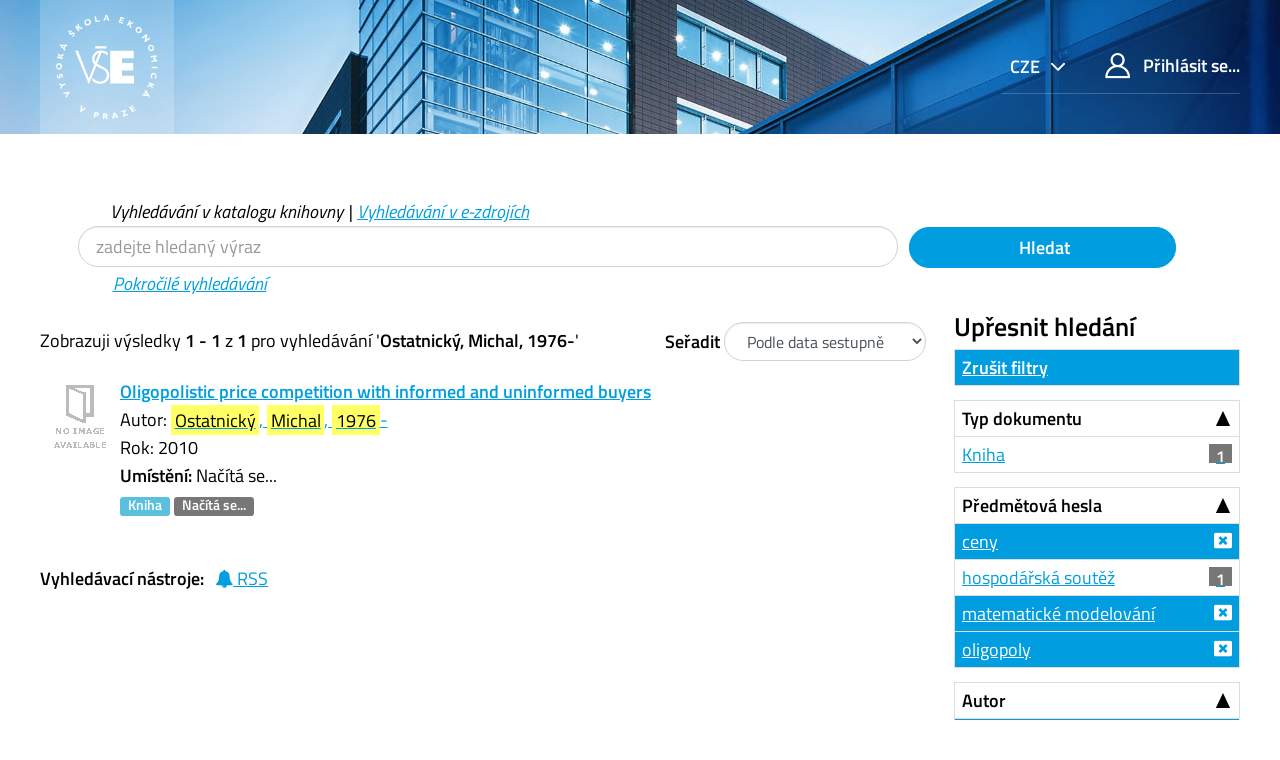

--- FILE ---
content_type: text/html; charset=UTF-8
request_url: https://katalog.vse.cz/Author/?filter%5B%5D=sublib_text%3A%22Studovna+%C5%BDi%C5%BEkov%22&filter%5B%5D=topic_facet%3A%22matematick%C3%A9+modelov%C3%A1n%C3%AD%22&filter%5B%5D=topic_facet%3A%22ceny%22&filter%5B%5D=topic_facet%3A%22oligopoly%22&filter%5B%5D=genre_facet%3A%22studie%22&filter%5B%5D=author_facet%3A%22Ostatnick%C3%BD%2C+Michal%2C+1976-%22&filter%5B%5D=language%3A%22English%22&author=%22Ostatnick%C3%BD%2C+Michal%2C+1976-%22&type=Author
body_size: 7587
content:
<!DOCTYPE html><html lang="cs">
  <head>
        <meta charset="utf-8">
    <meta http-equiv="X-UA-Compatible" content="IE=edge"/>
    <meta name="viewport" content="width=device-width,initial-scale=1.0"/>
    <meta http-equiv="Content-Type" content="text&#x2F;html&#x3B;&#x20;charset&#x3D;UTF-8">
<meta name="Generator" content="VuFind&#x20;6.0">    <title>Výsledky hledání pro autora</title>        <!-- RTL styling -->
        <link href="&#x2F;themes&#x2F;xyz&#x2F;css&#x2F;compiled.css&#x3F;_&#x3D;1662924881" media="all" rel="stylesheet" type="text&#x2F;css">
<link href="&#x2F;themes&#x2F;bootstrap3&#x2F;css&#x2F;print.css&#x3F;_&#x3D;1562931352" media="print" rel="stylesheet" type="text&#x2F;css">
<!--[if lt IE 10]><link href="&#x2F;themes&#x2F;bootstrap3&#x2F;css&#x2F;flex-fallback.css&#x3F;_&#x3D;1562931352" media="" rel="stylesheet" type="text&#x2F;css"><![endif]-->
<link href="&#x2F;themes&#x2F;xyz&#x2F;css&#x2F;fonts.css&#x3F;_&#x3D;1570549904" media="all" rel="stylesheet" type="text&#x2F;css">
<link href="&#x2F;themes&#x2F;xyz&#x2F;css&#x2F;style.css&#x3F;_&#x3D;1634558992" media="all" rel="stylesheet" type="text&#x2F;css">
<link href="&#x2F;themes&#x2F;bootstrap3&#x2F;css&#x2F;vendor&#x2F;bootstrap-slider.min.css&#x3F;_&#x3D;1562931352" media="screen" rel="stylesheet" type="text&#x2F;css">
<link href="&#x2F;themes&#x2F;xyz&#x2F;images&#x2F;favicon.ico&#x3F;_&#x3D;1541632891" rel="shortcut&#x20;icon" type="image&#x2F;x-icon">
<link href="&#x2F;Search&#x2F;OpenSearch&#x3F;method&#x3D;describe" rel="search" type="application&#x2F;opensearchdescription&#x2B;xml" title="Vyhled&#xE1;v&#xE1;n&#xED;&#x20;v&#x20;katalogu">            <script type="text&#x2F;javascript">
    //<!--
    var userIsLoggedIn = false;
    //-->
</script>
<script type="text&#x2F;javascript" src="&#x2F;themes&#x2F;bootstrap3&#x2F;js&#x2F;vendor&#x2F;jquery.min.js&#x3F;_&#x3D;1562931352"></script>
<script type="text&#x2F;javascript" src="&#x2F;themes&#x2F;bootstrap3&#x2F;js&#x2F;vendor&#x2F;bootstrap.min.js&#x3F;_&#x3D;1562931352"></script>
<script type="text&#x2F;javascript" src="&#x2F;themes&#x2F;bootstrap3&#x2F;js&#x2F;vendor&#x2F;bootstrap-accessibility.min.js&#x3F;_&#x3D;1562931352"></script>
<script type="text&#x2F;javascript" src="&#x2F;themes&#x2F;bootstrap3&#x2F;js&#x2F;vendor&#x2F;validator.min.js&#x3F;_&#x3D;1562931352"></script>
<script type="text&#x2F;javascript" src="&#x2F;themes&#x2F;bootstrap3&#x2F;js&#x2F;lib&#x2F;form-attr-polyfill.js&#x3F;_&#x3D;1562931352"></script>
<script type="text&#x2F;javascript" src="&#x2F;themes&#x2F;bootstrap3&#x2F;js&#x2F;lib&#x2F;autocomplete.js&#x3F;_&#x3D;1562931352"></script>
<script type="text&#x2F;javascript" src="&#x2F;themes&#x2F;bootstrap3&#x2F;js&#x2F;common.js&#x3F;_&#x3D;1562931352"></script>
<script type="text&#x2F;javascript" src="&#x2F;themes&#x2F;bootstrap3&#x2F;js&#x2F;lightbox.js&#x3F;_&#x3D;1562931352"></script>
<script type="text&#x2F;javascript" src="&#x2F;themes&#x2F;bootstrap3&#x2F;js&#x2F;vendor&#x2F;hunt.min.js&#x3F;_&#x3D;1562931352"></script>
<script type="text&#x2F;javascript" src="&#x2F;themes&#x2F;xyz&#x2F;js&#x2F;check_item_statuses.js&#x3F;_&#x3D;1569306423"></script>
<script type="text&#x2F;javascript" src="&#x2F;themes&#x2F;bootstrap3&#x2F;js&#x2F;check_save_statuses.js&#x3F;_&#x3D;1562931352"></script>
<script type="text&#x2F;javascript" src="&#x2F;themes&#x2F;bootstrap3&#x2F;js&#x2F;facets.js&#x3F;_&#x3D;1562931352"></script>
<script type="text&#x2F;javascript" src="&#x2F;themes&#x2F;bootstrap3&#x2F;js&#x2F;vendor&#x2F;bootstrap-slider.min.js&#x3F;_&#x3D;1562931352"></script>
<script type="text&#x2F;javascript" src="&#x2F;themes&#x2F;bootstrap3&#x2F;js&#x2F;account_ajax.js&#x3F;_&#x3D;1606896075"></script>
<script type="text&#x2F;javascript">
    //<!--
    VuFind.path = '';
VuFind.defaultSearchBackend = 'Solr';
VuFind.addTranslations({"add_tag_success": "Tagy byly úspěšně uloženy","bulk_email_success": "Položky odeslány emailem","bulk_noitems_advice": "Nebyly vybrány žádné položky. Vyberte položku zaškrtnutím a zkuste to znovu.","bulk_save_success": "Položky uloženy","close": "zavřít","collection_empty": "Sbírka je prázdná.","error_occurred": "Došlo k chybě","go_to_list": "Zobrazit seznam","hold_available": "Připraveno k vyzvednutí","libphonenumber_invalid": "Telefonní číslo je zadáno chybně","libphonenumber_invalidcountry": "Chybné předčíslí země","libphonenumber_invalidregion": "Chybný kód oblasti:","libphonenumber_notanumber": "Vložený řetězec nemá podobu telefonního čísla","libphonenumber_toolong": "Vložený řetězec je příliš dlouhý na telefonní číslo","libphonenumber_tooshort": "Vložený řetězec je příliš krátky na telefonní číslo","libphonenumber_tooshortidd": "Telefonní číslo je příliš krátké","loading": "Načítá se","more": "více","number_thousands_separator": " ","sms_success": "SMS úspěšně odeslána.","Phone number invalid": "Telefonní číslo je zadáno chybně","Invalid country calling code": "Chybné předčíslí země","Invalid region code": "Chybný kód oblasti:","The string supplied did not seem to be a phone number": "Vložený řetězec nemá podobu telefonního čísla","The string supplied is too long to be a phone number": "Vložený řetězec je příliš dlouhý na telefonní číslo","The string supplied is too short to be a phone number": "Vložený řetězec je příliš krátky na telefonní číslo","Phone number too short after IDD": "Telefonní číslo je příliš krátké","account_has_alerts": "Upozornění související s vaším účtem","Checked Out Items": "Výpůjčky","ill_request_available": "Připraveno k vyzvednutí","renew_item_due_tooltip": "Výpůjčky s blížícím se termínem vrácení","renew_item_overdue_tooltip": "Výpůjčky s překročeným termínem vrácení","request_in_transit": "Na cestě do místa vyzvednutí","storage_retrieval_request_available": "Připraveno k vyzvednutí"});
    //-->
</script>  </head>
  <body class="template-dir-author template-name-results ">
        <header class="hidden-print">
              <span class="sr-only" role="heading" aria-level="1">Zobrazuji výsledky <strong>1 - 1</strong> z <strong>1</strong> pro vyhledávání '<strong>Ostatnický, Michal, 1976-</strong>'</span>
            <a class="sr-only" href="#content">Přeskočit na obsah</a>
      <div class="header-main bg-primary bg-cover" style="background-image:url(/themes/xyz/images/01.jpg)">
  <div class="header-mobile bg-cover" style="background-image:url(/themes/xyz/images/01.jpg)">
    <div class="container">
      <nav class="navbar navbar-main navbar-expand p-0">

	<!-- mainmenu -->
	<ul class="navbar-nav nav-main mr-auto">
	  <li class="nav-item nav-logo">
	    <a class="navbar-brand nav-link lang-cs" href="/"><img src="/themes/xyz/images/logo-full--white.svg" alt="VŠE"></a>
	  </li>
	</ul>
	<nav class="navbar-top d-xl-flex justify-content-between align-self-start">
	  <ul class="nav">

	    	    <li class="nav-item nav-lang language dropdown dropdown-primary">
	      <form method="post" name="langForm" id="langForm">
		<input type="hidden" name="mylang"/>
	      </form>
	      <a class="btn btn-primary dropdown-toggle hc-base" href="#" data-toggle="dropdown">


cze



</a>
	      <ul class="dropdown-menu py-05 dropdown-menu-right text-right">
				<li class="dropdown-item"><a href="#"  class="hc-base dropdown-item" onClick="document.langForm.mylang.value='en';document.langForm.submit()">English</a></li>
				<li class="dropdown-item active"><a href="#"  class="hc-base dropdown-item active" onClick="document.langForm.mylang.value='cs';document.langForm.submit()">Čeština</a></li>
			      </ul>
	    </li>
	    
	    	    <li class="nav-item logoutOptions hidden">
	      <a class="nav-link hc-base" href="/MyResearch/Home?redirect=0"><span class="icon icon-user" aria-hidden="true"></span> Váš účet</a>
	    </li>
	    <li id="loginOptions" class="nav-item">
	      	      <a class="nav-link hc-base" href="/MyResearch/UserLogin"><span class="icon icon-user" aria-hidden="true"></span> Přihlásit se...</a>
	      	    </li>
	    
	    	  </ul>
	</nav>
      </nav>
    </div>
  </div>
    <div class="collapse navbar-collapse" id="header-collapse">
    <nav>
      <ul role="navigation" class="nav navbar-nav navbar-right flip">

      </ul>
    </nav>
  </div>
  </div>

<!-- // 20190827 - h1 -->
<!--
/Author/?filter%5B%5D=sublib_text%3A%22Studovna+%C5%BDi%C5%BEkov%22&filter%5B%5D=topic_facet%3A%22matematick%C3%A9+modelov%C3%A1n%C3%AD%22&filter%5B%5D=topic_facet%3A%22ceny%22&filter%5B%5D=topic_facet%3A%22oligopoly%22&filter%5B%5D=genre_facet%3A%22studie%22&filter%5B%5D=author_facet%3A%22Ostatnick%C3%BD%2C+Michal%2C+1976-%22&filter%5B%5D=language%3A%22English%22&author=%22Ostatnick%C3%BD%2C+Michal%2C+1976-%22&type=Author-->



<!-- // 20190827 - h1 -->
<!--
-->

<div class="container ">
<!-- // 20190827 - h1 -->
<h1 class="text-primary my-4"></h1>
</div>

<div class="search container navbar">


  <nav class="nav searchbox hidden-print col-xs-12 col-sm-11 mt-1">
  <!--<nav class="nav searchbox hidden-print">-->
    
  <form id="searchForm" class="search form-table navbar-left searchForm flip" method="get" action="/Search/Results" name="searchForm" autocomplete="off">

        <div class="mt--1 pl-2">
<i>
          <a class="nolink">Vyhledávání v katalogu knihovny</a> |
      <a href="/Summon/Home"  class="btn-link" rel="nofollow">Vyhledávání v e-zdrojích</a>
    

</i>
    </div>
    


<div class="row">
            <!-- <div class="form-group px-05 col-sm-5 col-xs-4"> -->
    <div class="form-group px-05 col-sm-9 col-xs-8 xxs">
      <input id="searchForm_lookfor" class="hc-base searchForm_lookfor form-control search-query" type="text" name="lookfor" value="" placeholder="zadejte hledaný výraz" aria-label="Vyhledávací termíny" />
    </div>
        <!-- <div class="form-group px-05 col-sm-3 col-xs-4"> -->
    <div class="form-group px-05 col-sm-3 col-xs-4 xxs">
      <button type="submit" class="hc-base btn-block btn btn-primary"><i class="fa fa-search" aria-hidden="true"></i> Hledat</button>
    </div>
        
                    
        <div class="mt--1 pl-4">
<i>
      <a href="/Search/Advanced" class="btn-link" rel="nofollow">Pokročilé vyhledávání</a>
</i>
    </div>
    
</div>
  </form>

  </nav>
</div>
    </header>
    <div role="main" class="main">
      <div id="content" class="container">
        
<div class="mainbody left">
                      <nav class="search-header hidden-print">
    <div class="search-stats">
                          Zobrazuji výsledky <strong>1 - 1</strong> z <strong>1</strong> pro vyhledávání '<strong>Ostatnický, Michal, 1976-</strong>'          </div>

          <div class="search-controls">
                  <form class="form-inline" action="/Author/" method="get" name="sort">
    <input type="hidden" name="filter[]" value="sublib_text:&quot;Studovna Žižkov&quot;" /><input type="hidden" name="filter[]" value="topic_facet:&quot;matematické modelování&quot;" /><input type="hidden" name="filter[]" value="topic_facet:&quot;ceny&quot;" /><input type="hidden" name="filter[]" value="topic_facet:&quot;oligopoly&quot;" /><input type="hidden" name="filter[]" value="genre_facet:&quot;studie&quot;" /><input type="hidden" name="filter[]" value="author_facet:&quot;Ostatnický, Michal, 1976-&quot;" /><input type="hidden" name="filter[]" value="language:&quot;English&quot;" /><input type="hidden" name="author" value="&quot;Ostatnický, Michal, 1976-&quot;" /><input type="hidden" name="type" value="Author" />    <label class="mb-0" style="vertical-align: middle;" for="sort_options_1">Seřadit</label>
    <select id="sort_options_1" name="sort" class="jumpMenu form-control">
              <option value="relevance">Relevance</option>
              <option value="year" selected="selected">Podle data sestupně</option>
              <option value="year&#x20;asc">Podle data vzestupně</option>
              <option value="callnumber-sort">Signatury</option>
              <option value="author">Autor</option>
              <option value="title">Název</option>
          </select>
    <noscript><input type="submit" class="btn btn-default" value="Nastavit" /></noscript>
  </form>
        <div class="view-buttons hidden-xs">
  </div>
      </div>
      </nav>
  
      <form id="search-cart-form" method="post" name="bulkActionForm" action="/Cart/SearchResultsBulk" data-lightbox data-lightbox-onsubmit="bulkFormHandler">
          </form>
        <div id="result0" class="result ajaxItem">
        <div class="record-number">
      1    </div>
    <input type="hidden" value="000192047" class="hiddenId" />
<input type="hidden" value="Solr" class="hiddenSource" />
<div class="media">
          <div class="media-left small">
      


  <a href="&#x2F;Record&#x2F;000192047" data-lightbox-image>  <img alt="Obálka" data-linkpreview="true" class="recordcover" src="&#x2F;Cover&#x2F;Show&#x3F;author&#x3D;Ostatnick&#x25;C3&#x25;BD&#x25;2C&#x2B;Michal&#x25;2C&#x2B;1976-&amp;callnumber&#x3D;338.5OST&amp;size&#x3D;small&amp;title&#x3D;Oligopolistic&#x2B;price&#x2B;competition&#x2B;with&#x2B;informed&#x2B;and&#x2B;uninformed&#x2B;buyers&amp;recordid&#x3D;000192047&amp;source&#x3D;Solr&amp;isbn&#x3D;8073432110&amp;issn&#x3D;1211-3298&amp;oclc&#x3D;693935307"/>
  </a>    </div>
        <div class="media-body">
    <div class="result-body">
      <div>
        <a href="/Record/000192047" class="title getFull" data-view="full">
          Oligopolistic price competition with informed and uninformed buyers        </a>
      </div>

      <div>
                              Autor:                          <a href="  /Author/Home?author=Ostatnick%C3%BD%2C+Michal%2C+1976-"><mark>Ostatnický</mark>, <mark>Michal</mark>, <mark>1976</mark>-</a>                      


          


                                <br />            Rok: 2010                                  </div>

                    
      
      <div class="callnumAndLocation ajax-availability hidden">
                  <strong>Umístění:</strong>
          <span class="location ajax-availability hidden">
            Načítá se...
          </span>
          <span class="locationDetails"></span>
              </div>

      
      <div class="result-formats">
          <span class="format book">Kniha</span>

                  <span class="status ajax-availability hidden">
            <span class="label label-default">Načítá se...</span>
          </span>
              </div>

      <div class="result-previews">
              </div>
    </div>
    <div class="result-links hidden-print">
            
      
      
            
      <span class="Z3988" title="url_ver&#x3D;Z39.88-2004&amp;ctx_ver&#x3D;Z39.88-2004&amp;ctx_enc&#x3D;info&#x25;3Aofi&#x25;2Fenc&#x25;3AUTF-8&amp;rfr_id&#x3D;info&#x25;3Asid&#x25;2Fvufind.svn.sourceforge.net&#x25;3Agenerator&amp;rft.title&#x3D;Oligopolistic&#x2B;price&#x2B;competition&#x2B;with&#x2B;informed&#x2B;and&#x2B;uninformed&#x2B;buyers&amp;rft.date&#x3D;2010&amp;rft_val_fmt&#x3D;info&#x25;3Aofi&#x25;2Ffmt&#x25;3Akev&#x25;3Amtx&#x25;3Abook&amp;rft.genre&#x3D;book&amp;rft.btitle&#x3D;Oligopolistic&#x2B;price&#x2B;competition&#x2B;with&#x2B;informed&#x2B;and&#x2B;uninformed&#x2B;buyers&amp;rft.series&#x3D;Working&#x2B;paper&#x2B;series&#x2B;&#x25;28CERGE-EI&#x25;29&amp;rft.au&#x3D;Ostatnick&#x25;C3&#x25;BD&#x25;2C&#x2B;Michal&#x25;2C&#x2B;1976-&amp;rft.pub&#x3D;CERGE-EI&#x25;2C&amp;rft.edition&#x3D;&amp;rft.isbn&#x3D;8073432110"></span>    </div>
  </div>
  </div>
  </div>
          <ul class="pagination">
    
    
      </ul>

    <div class="searchtools hidden-print">
      <strong>Vyhledávací nástroje:</strong>
      <a href="?filter%5B%5D=sublib_text%3A%22Studovna+%C5%BDi%C5%BEkov%22&amp;filter%5B%5D=topic_facet%3A%22matematick%C3%A9+modelov%C3%A1n%C3%AD%22&amp;filter%5B%5D=topic_facet%3A%22ceny%22&amp;filter%5B%5D=topic_facet%3A%22oligopoly%22&amp;filter%5B%5D=genre_facet%3A%22studie%22&amp;filter%5B%5D=author_facet%3A%22Ostatnick%C3%BD%2C+Michal%2C+1976-%22&amp;filter%5B%5D=language%3A%22English%22&amp;author=%22Ostatnick%C3%BD%2C+Michal%2C+1976-%22&amp;type=Author&amp;view=rss"><i class="fa fa-bell" aria-hidden="true"></i> RSS</a>
<!--
      &mdash;
      <a href="/Search/Email" class="mailSearch" data-lightbox id="mailSearch">
        <i class="fa fa-envelope" aria-hidden="true"></i> Poslat emailem      </a>
      -->
    </div>
  </div>

<div class="sidebar right hidden-print">
      <!--XXXXXXXXXXXXXXXX

jo
XXXXXXXXXXXXxxx
?author=%22Ostatnick%C3%BD%2C+Michal%2C+1976-%22&amp;type=Author
XXXXXXXXXXXXxxx

?filter%5B%5D=sublib_text%3A%22Studovna+%C5%BDi%C5%BEkov%22&amp;filter%5B%5D=topic_facet%3A%22matematick%C3%A9+modelov%C3%A1n%C3%AD%22&amp;filter%5B%5D=topic_facet%3A%22ceny%22&amp;filter%5B%5D=topic_facet%3A%22oligopoly%22&amp;filter%5B%5D=genre_facet%3A%22studie%22&amp;filter%5B%5D=author_facet%3A%22Ostatnick%C3%BD%2C+Michal%2C+1976-%22&amp;filter%5B%5D=language%3A%22English%22&amp;author=%22Ostatnick%C3%BD%2C+Michal%2C+1976-%22&amp;type=Author
XXXXXXXXXXXXXXXXXXXXXXXXXXXXX
-->
  <h4>Upřesnit hledání</h4>



<!-- XXXXXXXXXXXXXXXXXXXXXXXXXXXXXXXXXXXXXX yyy -->
              <div class="facet-group" id="side-panel-reset">

        <a class="title facet active" href="?author=%22Ostatnick%C3%BD%2C+Michal%2C+1976-%22&amp;type=Author">Zrušit filtry</a>
</div>
          



      <div class="facet-group" id="side-panel-format">
      <button class="title" data-toggle="collapse" href="#side-collapse-format" >
        Typ dokumentu      </button>
      <div id="side-collapse-format" class="collapse in">
                        <a href="?filter%5B%5D=sublib_text%3A%22Studovna+%C5%BDi%C5%BEkov%22&amp;filter%5B%5D=topic_facet%3A%22matematick%C3%A9+modelov%C3%A1n%C3%AD%22&amp;filter%5B%5D=topic_facet%3A%22ceny%22&amp;filter%5B%5D=topic_facet%3A%22oligopoly%22&amp;filter%5B%5D=genre_facet%3A%22studie%22&amp;filter%5B%5D=author_facet%3A%22Ostatnick%C3%BD%2C+Michal%2C+1976-%22&amp;filter%5B%5D=language%3A%22English%22&amp;filter%5B%5D=format%3A%22Book%22&amp;author=%22Ostatnick%C3%BD%2C+Michal%2C+1976-%22&amp;type=Author" class="facet js-facet-item" data-title="Kniha" data-count="1" data-lightbox-ignore>

      <span class="text">
      Kniha    </span>
  
      <span class="badge">
      1    </span>
  
  
</a>
          </div>
    </div>
      <div class="facet-group" id="side-panel-topic_facet">
      <button class="title" data-toggle="collapse" href="#side-collapse-topic_facet" >
        Předmětová hesla      </button>
      <div id="side-collapse-topic_facet" class="collapse in">
                        <a href="?filter%5B%5D=sublib_text%3A%22Studovna+%C5%BDi%C5%BEkov%22&amp;filter%5B%5D=topic_facet%3A%22matematick%C3%A9+modelov%C3%A1n%C3%AD%22&amp;filter%5B%5D=topic_facet%3A%22oligopoly%22&amp;filter%5B%5D=genre_facet%3A%22studie%22&amp;filter%5B%5D=author_facet%3A%22Ostatnick%C3%BD%2C+Michal%2C+1976-%22&amp;filter%5B%5D=language%3A%22English%22&amp;author=%22Ostatnick%C3%BD%2C+Michal%2C+1976-%22&amp;type=Author" class="facet js-facet-item active" data-title="ceny" data-count="1" title="Použitý filtr" data-lightbox-ignore>

      <span class="text">
      ceny    </span>
  
  
  
</a>      <a href="?filter%5B%5D=sublib_text%3A%22Studovna+%C5%BDi%C5%BEkov%22&amp;filter%5B%5D=topic_facet%3A%22matematick%C3%A9+modelov%C3%A1n%C3%AD%22&amp;filter%5B%5D=topic_facet%3A%22ceny%22&amp;filter%5B%5D=topic_facet%3A%22oligopoly%22&amp;filter%5B%5D=genre_facet%3A%22studie%22&amp;filter%5B%5D=author_facet%3A%22Ostatnick%C3%BD%2C+Michal%2C+1976-%22&amp;filter%5B%5D=language%3A%22English%22&amp;filter%5B%5D=topic_facet%3A%22hospod%C3%A1%C5%99sk%C3%A1+sout%C4%9B%C5%BE%22&amp;author=%22Ostatnick%C3%BD%2C+Michal%2C+1976-%22&amp;type=Author" class="facet js-facet-item" data-title="hospod&#xE1;&#x0159;sk&#xE1;&#x20;sout&#x011B;&#x017E;" data-count="1" data-lightbox-ignore>

      <span class="text">
      hospodářská soutěž    </span>
  
      <span class="badge">
      1    </span>
  
  
</a>      <a href="?filter%5B%5D=sublib_text%3A%22Studovna+%C5%BDi%C5%BEkov%22&amp;filter%5B%5D=topic_facet%3A%22ceny%22&amp;filter%5B%5D=topic_facet%3A%22oligopoly%22&amp;filter%5B%5D=genre_facet%3A%22studie%22&amp;filter%5B%5D=author_facet%3A%22Ostatnick%C3%BD%2C+Michal%2C+1976-%22&amp;filter%5B%5D=language%3A%22English%22&amp;author=%22Ostatnick%C3%BD%2C+Michal%2C+1976-%22&amp;type=Author" class="facet js-facet-item active" data-title="matematick&#xE9;&#x20;modelov&#xE1;n&#xED;" data-count="1" title="Použitý filtr" data-lightbox-ignore>

      <span class="text">
      matematické modelování    </span>
  
  
  
</a>      <a href="?filter%5B%5D=sublib_text%3A%22Studovna+%C5%BDi%C5%BEkov%22&amp;filter%5B%5D=topic_facet%3A%22matematick%C3%A9+modelov%C3%A1n%C3%AD%22&amp;filter%5B%5D=topic_facet%3A%22ceny%22&amp;filter%5B%5D=genre_facet%3A%22studie%22&amp;filter%5B%5D=author_facet%3A%22Ostatnick%C3%BD%2C+Michal%2C+1976-%22&amp;filter%5B%5D=language%3A%22English%22&amp;author=%22Ostatnick%C3%BD%2C+Michal%2C+1976-%22&amp;type=Author" class="facet js-facet-item active" data-title="oligopoly" data-count="1" title="Použitý filtr" data-lightbox-ignore>

      <span class="text">
      oligopoly    </span>
  
  
  
</a>
          </div>
    </div>
      <div class="facet-group" id="side-panel-author_facet">
      <button class="title" data-toggle="collapse" href="#side-collapse-author_facet" >
        Autor      </button>
      <div id="side-collapse-author_facet" class="collapse in">
                        <a href="?filter%5B%5D=sublib_text%3A%22Studovna+%C5%BDi%C5%BEkov%22&amp;filter%5B%5D=topic_facet%3A%22matematick%C3%A9+modelov%C3%A1n%C3%AD%22&amp;filter%5B%5D=topic_facet%3A%22ceny%22&amp;filter%5B%5D=topic_facet%3A%22oligopoly%22&amp;filter%5B%5D=genre_facet%3A%22studie%22&amp;filter%5B%5D=language%3A%22English%22&amp;author=%22Ostatnick%C3%BD%2C+Michal%2C+1976-%22&amp;type=Author" class="facet js-facet-item active" data-title="Ostatnick&#xFD;,&#x20;Michal,&#x20;1976-" data-count="1" title="Použitý filtr" data-lightbox-ignore>

      <span class="text">
      Ostatnický, Michal, 1976-    </span>
  
  
  
</a>
          </div>
    </div>
      <div class="facet-group" id="side-panel-language">
      <button class="title" data-toggle="collapse" href="#side-collapse-language" >
        Jazyk      </button>
      <div id="side-collapse-language" class="collapse in">
                        <a href="?filter%5B%5D=sublib_text%3A%22Studovna+%C5%BDi%C5%BEkov%22&amp;filter%5B%5D=topic_facet%3A%22matematick%C3%A9+modelov%C3%A1n%C3%AD%22&amp;filter%5B%5D=topic_facet%3A%22ceny%22&amp;filter%5B%5D=topic_facet%3A%22oligopoly%22&amp;filter%5B%5D=genre_facet%3A%22studie%22&amp;filter%5B%5D=author_facet%3A%22Ostatnick%C3%BD%2C+Michal%2C+1976-%22&amp;author=%22Ostatnick%C3%BD%2C+Michal%2C+1976-%22&amp;type=Author" class="facet js-facet-item active" data-title="English" data-count="1" title="Použitý filtr" data-lightbox-ignore>

      <span class="text">
      angličtina    </span>
  
  
  
</a>
          </div>
    </div>
      <div class="facet-group" id="side-panel-genre_facet">
      <button class="title" data-toggle="collapse" href="#side-collapse-genre_facet" >
        Žánr      </button>
      <div id="side-collapse-genre_facet" class="collapse in">
                        <a href="?filter%5B%5D=sublib_text%3A%22Studovna+%C5%BDi%C5%BEkov%22&amp;filter%5B%5D=topic_facet%3A%22matematick%C3%A9+modelov%C3%A1n%C3%AD%22&amp;filter%5B%5D=topic_facet%3A%22ceny%22&amp;filter%5B%5D=topic_facet%3A%22oligopoly%22&amp;filter%5B%5D=author_facet%3A%22Ostatnick%C3%BD%2C+Michal%2C+1976-%22&amp;filter%5B%5D=language%3A%22English%22&amp;author=%22Ostatnick%C3%BD%2C+Michal%2C+1976-%22&amp;type=Author" class="facet js-facet-item active" data-title="studie" data-count="1" title="Použitý filtr" data-lightbox-ignore>

      <span class="text">
      studie    </span>
  
  
  
</a>
          </div>
    </div>
      <div class="facet-group" id="side-panel-sublib_text">
      <button class="title" data-toggle="collapse" href="#side-collapse-sublib_text" >
        Dílčí knihovna      </button>
      <div id="side-collapse-sublib_text" class="collapse in">
                        <a href="?filter%5B%5D=topic_facet%3A%22matematick%C3%A9+modelov%C3%A1n%C3%AD%22&amp;filter%5B%5D=topic_facet%3A%22ceny%22&amp;filter%5B%5D=topic_facet%3A%22oligopoly%22&amp;filter%5B%5D=genre_facet%3A%22studie%22&amp;filter%5B%5D=author_facet%3A%22Ostatnick%C3%BD%2C+Michal%2C+1976-%22&amp;filter%5B%5D=language%3A%22English%22&amp;author=%22Ostatnick%C3%BD%2C+Michal%2C+1976-%22&amp;type=Author" class="facet js-facet-item active" data-title="Studovna&#x20;&#x017D;i&#x017E;kov" data-count="1" title="Použitý filtr" data-lightbox-ignore>

      <span class="text">
      Studovna Žižkov    </span>
  
  
  
</a>
          </div>
    </div>
      <div class="facet-group" id="side-panel-publishDate">
      <button class="title" data-toggle="collapse" href="#side-collapse-publishDate" >
        Rok vydání      </button>
      <div id="side-collapse-publishDate" class="collapse in">
          <div class="facet">
  <form name="publishDateFilter" id="publishDateFilter">
    <input type="hidden" name="filter[]" value="sublib_text:&quot;Studovna Žižkov&quot;" /><input type="hidden" name="filter[]" value="topic_facet:&quot;matematické modelování&quot;" /><input type="hidden" name="filter[]" value="topic_facet:&quot;ceny&quot;" /><input type="hidden" name="filter[]" value="topic_facet:&quot;oligopoly&quot;" /><input type="hidden" name="filter[]" value="genre_facet:&quot;studie&quot;" /><input type="hidden" name="filter[]" value="author_facet:&quot;Ostatnický, Michal, 1976-&quot;" /><input type="hidden" name="filter[]" value="language:&quot;English&quot;" /><input type="hidden" name="author" value="&quot;Ostatnický, Michal, 1976-&quot;" /><input type="hidden" name="type" value="Author" />    <input type="hidden" name="daterange[]" value="publishDate"/>
    <div class="date-fields">
            <div class="date-from">
        <label for="publishDatefrom">
          Od:
        </label>
        <input type="text" class="form-control" name="publishDatefrom" id="publishDatefrom" value="" maxlength="4" />
      </div>
      <div class="date-to">
        <label for="publishDateto">
          do:
        </label>
        <input type="text" class="form-control" name="publishDateto" id="publishDateto" value="" maxlength="4" />
      </div>
    </div>
          <div class="slider-container"><input type="text" class="hidden" id="publishDatedateSlider"/></div>
        <input class="btn btn-default" type="submit" value="Nastavit"/>
  </form>
</div>
        <script type="text&#x2F;javascript">
    //<!--
    $(document).ready(function() {
  var fillTexts = function() {
    var v = publishDatedateSlider.getValue();
    $('#publishDatefrom').val(v[0]);
    $('#publishDateto').val(v[1]);
  };
  var publishDatedateSlider = $('#publishDatedateSlider')
    .slider({
      'min':1400,
      'max':2027,
      'handle':"square",
      'tooltip':"hide",
      'value':[1400,2027]
    })
    .on('change', fillTexts)
    .data('slider');
});

$('#publishDatefrom, #publishDateto').change(function () {
  var fromValue = Number($('#publishDatefrom').val());
  var toValue = Number($('#publishDateto').val());
  $('#publishDatedateSlider').slider(
    'setValue',
    [
      isNaN(fromValue) || fromValue <= 0 ? 1400 : fromValue,
      isNaN(toValue) || toValue <= 0 ? 2027 : toValue
    ],
    true
  );
});
    //-->
</script>      </div>
    </div>
    </div>
      </div>
    </div>
    <footer class="hidden-print pt-1 pt-lg-4">
  <div class="container mb-8 mt-1">
    <div class="row">
      <section class="col-md-9 col-xs-12 my-01">
                     
<!--
          <h2 class="" property="name">O knihovně</h2>





          <div class="row align-content-center mx-0 mb-2 source-list-info">
	    <article class="col border py-1 px-4"><h3 class="h5"><a href="https://knihovna.vse.cz/aktuality/provozni-doba-knihovny-vse-na-konci-roku-2025/" class="hover-reverse">Provozní doba knihovny VŠE na konci roku 2025</a></h3>
            </article>
	    <a href="https://knihovna.vse.cz/aktuality/provozni-doba-knihovny-vse-na-konci-roku-2025/" class="hc-base btn-primary d-none d-xl-flex align-items-center text-white nav-link pl-sm-3 p-2">
              <span class="px-1 m-auto align-self-stretch d-flex align-items-center justify-content-center small">
                <span class="hc-base icon icon-arrow-long-right d-inline-block ml-1"></span>&nbsp;
              </span>
	    </a>
	  </div>

-->

          <div class="row align-content-center mx-0 mb-2 source-list-info">
	    <article class="col border py-1 px-4"><h3 class="h5"><a href="https://knihovna.vse.cz/knihovny-studovny/provozni-doba/" class="hover-reverse">Provozní doba studoven a knihoven VŠE</a></h3>
            </article>
	    <a href="https://knihovna.vse.cz/knihovny-studovny/provozni-doba/" class="hc-base btn-primary d-none d-xl-flex align-items-center text-white nav-link pl-sm-3 p-2">
              <span class="px-1 m-auto align-self-stretch d-flex align-items-center justify-content-center small">
                <span class="hc-base icon icon-arrow-long-right d-inline-block ml-1"></span>&nbsp;
              </span>
	    </a>
	  </div>

          <div class="row align-content-center mx-0 mb-2 source-list-info">
	    <article class="col border py-1 px-4"><h3 class="h5"><a href="https://knihovna.vse.cz/aktuality/registrujte-se-online/" class="hover-reverse">Registrujte se online</a></h3>
            </article>
	    <a href="https://knihovna.vse.cz/aktuality/registrujte-se-online/" class="hc-base btn-primary d-none d-xl-flex align-items-center text-white nav-link pl-sm-3 p-2">
              <span class="px-1 m-auto align-self-stretch d-flex align-items-center justify-content-center small">
                <span class="hc-base icon icon-arrow-long-right d-inline-block ml-1"></span>&nbsp;
              </span>
	    </a>
	  </div>

<!--

          <div class="row align-content-center mx-0 mb-2 source-list-info">
	    <article class="col border py-1 px-4"><h3 class="h5"><a href="https://knihovna.vse.cz/aktuality/provoz-knihovny-zimni-semestr-2021-2022/" class="hover-reverse">Provoz knihovny – zimní semestr 2021/2022</a></h3>
            </article>
	    <a href="https://knihovna.vse.cz/aktuality/provoz-knihovny-zimni-semestr-2021-2022/" class="hc-base btn-primary d-none d-xl-flex align-items-center text-white nav-link pl-sm-3 p-2">
              <span class="px-1 m-auto align-self-stretch d-flex align-items-center justify-content-center small">
                <span class="hc-base icon icon-arrow-long-right d-inline-block ml-1"></span>&nbsp;
              </span>
	    </a>
	  </div>

-->
	  <div class="row align-content-center mx-0 mb-2 source-list-info">
	    <article class="col border py-1 px-4"><h3 class="h5"><a href="https://knihovna.vse.cz/" class="hover-reverse">Knihovna VŠE</a></h3>
            </article>
	    <a href="https://knihovna.vse.cz/" class="hc-base btn-primary d-none d-xl-flex align-items-center text-white nav-link pl-sm-3 p-2">
              <span class="px-1 m-auto align-self-stretch d-flex align-items-center justify-content-center small">
                <span class="hc-base icon icon-arrow-long-right d-inline-block ml-1"></span>&nbsp;
              </span>
	    </a>
	  </div>

          <div class="row align-content-center mx-0 mb-2 source-list-info">
	    <article class="col border py-1 px-4"><h3 class="h5"><a href="https://knihovna.vse.cz/faq/" class="hover-reverse">Odpovědi na některé časté dotazy - FAQ</a></h3>
            </article>
	    <a href="https://knihovna.vse.cz/faq/" class="hc-base btn-primary d-none d-xl-flex align-items-center text-white nav-link pl-sm-3 p-2">
              <span class="px-1 m-auto align-self-stretch d-flex align-items-center justify-content-center small">
                <span class="hc-base icon icon-arrow-long-right d-inline-block ml-1"></span>&nbsp;
              </span>
	    </a>
	  </div>
<!--
          <div class="row align-content-center mx-0 mb-2 source-list-info">
	    <article class="col border py-1 px-4"><h3 class="h5"><a href="https://www.vse.cz/predpisy/420/" class="hover-reverse">Knihovní řád</a></h3>
            </article>
	    <a href="https://knihovna.vse.cz/aktuality/informace-o-letnim-provozu-knihoven/" class="hc-base btn-primary d-none d-xl-flex align-items-center text-white nav-link pl-sm-3 p-2">
              <span class="px-1 m-auto align-self-stretch d-flex align-items-center justify-content-center small">
                <span class="hc-base icon icon-arrow-long-right d-inline-block ml-1"></span>&nbsp;
              </span>
	    </a>
	  </div>
-->
                       
      </section>
    </div>
  </div>

  <div class="mt-6 p-01"><span> </span></div>
  <div class="footer-address bg-footer text-white py-4 py-lg-4 hc-base">
    <div class="container">
<div class="footer-logo">
<img src="https://knihovna.vse.cz/wp-content/uploads/CIKS_logo.png" alt="https://knihovna.vse.cz/wp-content/uploads/CIKS_logo.png">
</div>
      <div class="row">
<!--
o	blok s kontaktními informacemi
-->
        <div class="col-lg-6 mb-4 flf">
          <h3 class="h6 text-primary mb-3 mt-0">Vysoká škola ekonomická v Praze</h3>
          <div class="row mb-2">
            <div class="col-md-6 fmf">Centrum informačních a knihovnických služeb<br /></div>
            <div class="col-md-6 fmf">tel.: +420 224 095 581<br /><a href="mailto:knihovna@vse.cz">knihovna@vse.cz</a></div>
          </div>
          <div class="row">
            <div class="col-md-6 fmf">nám. W. Churchilla 1938/4<br />130 67 Praha 3 - Žižkov<br />IČO: 61384399<br />DIČ: CZ61384399</div>
            <div class="col-md-6 fmf"></div>
          </div>
	</div>
<!--
o	Provozní doba

-->



	<div class="col-lg-6 footer-col pl-xl-4 flf">
          <section class="opening-hours"><h3 class="h6 text-primary mb-3 mt-0"><a href="https://knihovna.vse.cz/provozni-doba/" class="text-primary">Provozní doba tento týden</a></h3>
	    <div class="row">
              <div class="col-md-6 mb-2 fmf">
                <h4 class="h6">Žižkov</h4>
                <table class="table-opening-hours">
                  <tr ><th>pondělí</th><td>9:00–19:00</td></tr>
                  <tr ><th>úterý</th><td>8:00–19:00</td></tr>
                  <tr ><th>středa</th><td>8:00–19:00</td></tr>
                  <tr ><th>čtvrtek</th><td>8:00–19:00</td></tr>
                  <tr ><th>pátek</th><td>8:00–18:00</td></tr>
                </table>
	      </div>
              <div class="col-md-6 mb-2 fmf">
                <h4 class="h6">Jižní Město</h4>
                <table class="table-opening-hours">
                  <tr ><th>pondělí</th><td>10:30–18:30</td></tr>
                  <tr ><th>úterý</th><td>  8:30–16:30</td></tr>
                  <tr ><th>středa</th><td>10:30–18:30</td></tr>
                  <tr ><th>čtvrtek</th><td>10:30–18:30</td></tr>
                  <tr ><th>pátek</th><td>  8:30–16:30</td></tr>
                </table>
	      </div>
            </div>
	    <div class="mb-1">









              <p><a href="https://knihovna.vse.cz/provozni-doba/">Další informace o provozní době</a> <span class="icon icon-arrow-long-right"></span></p>
            </div>
          </section>
        </div>

<!--
-->
      </div> <!-- row -->
    </div> <!-- container -->
  </div> <!-- footer-address bg-footer -->
  <div class="bg-footer-dark text-white py-2 py-lg-4">
    <div class="container">
      <div class="row align-items-center">

        <div class="text-muted col-sm-12 hc-small text-muted text-sm-center text-xxl-left mt-125">
         <p>Copyright &copy; 2000 - 2024 Vysoká škola ekonomická v Praze</p>
        </div>
      </div>
    </div>
  </div> <!-- bg-footer-dark -->
</footer>
    <!-- MODAL IN CASE WE NEED ONE -->
    <div id="modal" class="modal fade hidden-print" tabindex="-1" role="dialog" aria-labelledby="modalTitle" aria-hidden="true">
      <div class="modal-dialog">
        <div class="modal-content">
          <button type="button" class="close" data-dismiss="modal" aria-hidden="true">&times;</button>
          <div class="modal-body">Načítá se...</div>
        </div>
      </div>
    </div>
    <div class="offcanvas-overlay" data-toggle="offcanvas"></div>
    <script type="text&#x2F;javascript">
    //<!--
    (function(i,s,o,g,r,a,m){i['GoogleAnalyticsObject']=r;i[r]=i[r]||function(){(i[r].q=i[r].q||[]).push(arguments)},i[r].l=1*new Date();a=s.createElement(o),m=s.getElementsByTagName(o)[0];a.async=1;a.src=g;m.parentNode.insertBefore(a,m)})(window,document,'script','//www.google-analytics.com/analytics.js','ga');ga('create', 'UA-39278047-4', 'auto');ga('send', 'pageview');
    //-->
</script>          </body>
</html>
